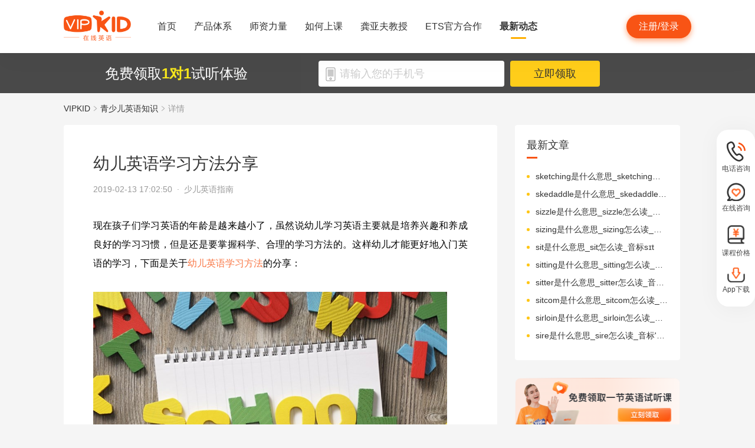

--- FILE ---
content_type: text/html; charset=utf-8
request_url: https://www.vipkid.com.cn/posts/6516.html
body_size: 19323
content:
<!DOCTYPE html><html lang="zh-CN"><head><meta http-equiv="content-type" content="text/html;charset=utf-8"><meta name="viewport" content="width=device-width,minimum-scale=1,maximum-scale=1,user-scalable=no,initial-scale=1"><meta http-equiv="X-UA-Compatible" content="ie=edge"><meta name="mobile-agent" content="format=html5;url=https://mobile.vipkid.com.cn/posts/6516.html"><meta name="keywords" content="幼儿英语学习方法分享"><meta name="description" content="现在孩子们学习英语的年龄是越来越小了，虽然说幼儿学习英语主要就是培养兴趣和养成良好的学习习惯，但是还是要掌握科学、合理的学习方法的。"><title>幼儿英语学习方法分享 - VIPKID在线青少儿英语</title><link href="//fe-static.vipkid.com.cn/img/shortcut_icon/logo-5c17ed795c.gif" type="image/x-icon" rel="shortcut icon"><link rel="alternate" media="only screen and (max-width: 640px)" href="https://mobile.vipkid.com.cn/posts/6516.html"><link rel="stylesheet" href="//s.vipkidstatic.com/fe-static/parent/panda/web/home/css/home_4361d830.css"><script src="https://msite.baidu.com/sdk/c.js?appid=1618169318228569"></script><script>var _hmt = _hmt || [];
    (function () {
      var hm = document.createElement("script");
      hm.src = "https://hm.baidu.com/hm.js?d1fa96110dac1259f308dc2a4ee70e03";
      var s = document.getElementsByTagName("script")[0];
      s.parentNode.insertBefore(hm, s);
    })();</script><link rel="icon" href="//s.vipkidstatic.com/fe-static/phoebe-seo/logo.gif"><link href="//s.vipkidstatic.com/fe-static/phoebe-seo/assets/seo/css/seo-pc-detail-7d64db6b7f4da91caf4a.min.css" rel="stylesheet"><script>window.__INITIAL_STATE__ = '[base64]'</script></head><body><div data-server-rendered="true" class="wrapper" id="app"><div class="header-box"><div id="headerEmpty" class="header-empty"></div><div id="headerInfoPc" class="header-info-pc header-box-fixed"><div class="header-info clearfix width-visual margin-auto"><div class="vipkid fl"><a href="/"><img src="//s.vipkidstatic.com/fe-static/phoebe-seo/assets/seo/img/newLogo-07b5efa7.png" alt="VIPKID在线少儿英语"></a></div><ul class="banner clearfix fl"><li class="toggle sy"><a href="/web/home"><span>首页</span><i></i></a></li><li class="toggle classSystem kctx"><a href="/web/advantage"><span>产品体系</span><i></i></a><div class="menu-box"><a href="/web/ai" class="zxai">VIPKID AI语言思维</a><a href="/web/culture" class="whsy">VIPKID 双语文化素养</a><a href="/web/bigstar" class="dkyy">VIPKID 大咖成人英语</a><a href="https://www.bobbyen.com/" class="bbxq">VIPKID 波比星球启蒙</a><a href="/web/internationaleducation" class="internationaleducation">VIPKID 国际教育</a></div></li><li class="toggle szll"><a href="/web/teacher"><span>师资力量</span><i></i></a></li><li class="toggle rhsk"><a href="/web/step"><span>如何上课</span><i></i></a></li><li class="toggle professor"><a href="/web/professor"><span>龚亚夫教授</span><i></i></a></li><li class="toggle ets"><a href="/web/ets"><span>ETS官方合作</span><i></i></a></li><li class="toggle zxdt active"><a href="/web/aboutus"><span>最新动态</span><i></i></a></li></ul><div class="login-apply fr"><div id="registerHeaderBtn" class="apply">注册/登录</div></div></div></div><div class="header-info-ipad"><div id="navBoxIpad" class="header-top clearfix"><div id="navBtn" class="nav-btn fl"><i></i><i></i><i></i></div><div class="vipkid fl"><a href="/"><img src="//s.vipkidstatic.com/fe-static/phoebe-seo/assets/seo/img/newLogo-07b5efa7.png" alt="VIPKID在线少儿英语"></a></div><div class="login-apply fr"><div id="padRegisterHeaderBtn" class="apply">注册/登录</div></div></div><div id="navLiderLeft" class="header-left"><ul class="banner"><li class="toggle sy active"><a href="/"><span>首页</span><i></i></a></li><li class="toggle classSystem kctx"><a href="/web/advantage"><span>产品体系</span><i></i></a><div class="menu-box"><a href="/web/ai" class="zxai">VIPKID AI语言思维</a><a href="/web/culture" class="whsy">VIPKID 双语文化素养</a><a href="/web/bigstar" class="dkyy">VIPKID 大咖成人英语</a><a href="https://www.bobbyen.com/" class="bbxq">VIPKID 波比星球启蒙</a><a href="/web/internationaleducation" class="internationaleducation">VIPKID 国际教育</a></div></li><li class="toggle szll"><a href="/web/teacher"><span>师资力量</span><i></i></a></li><li class="toggle rhsk"><a href="/web/step"><span>如何上课</span><i></i></a></li><li class="toggle professor"><a href="/web/professor"><span>龚亚夫教授</span><i></i></a></li><li class="toggle ets"><a href="/web/ets"><span>ETS官方合作</span><i></i></a></li><li class="toggle zxdt"><a href="/web/aboutus"><span>最新动态</span><i></i></a></li></ul></div></div></div><div id="sectionBottomSeo" class="section-bottom header-login-wrapper active"><div class="bottom-con clearfix width-visual"><p class="fl">免费领取<span>1对1</span>试听体验</p><div class="register fl clearfix"><div class="box fl"><img src="[data-uri]" class="tel"><input id="js-mobile-headlogin" type="text" placeholder="请输入您的手机号" maxlength="11" value="" class="registerAuditions"><!----></div><div class="btn fl registered-auditions-bottom">立即领取</div></div></div></div><div class="breadcrumb"><span><!----><a href="//www.vipkid.com.cn">VIPKID</a></span><span><img src="//s.vipkidstatic.com/fe-static/phoebe-seo/assets/seo/img/icon-a26534a7.png" class="breadcrumb__icon"><a href="/posts/list/1.html">青少儿英语知识</a></span><span><img src="//s.vipkidstatic.com/fe-static/phoebe-seo/assets/seo/img/icon-a26534a7.png" class="breadcrumb__icon"><span>详情</span></span></div><div id="second-popup-con" class="teacher-wechat-popup-con" style="display:none;"><div class="teacher-wechat-mask"></div> <div id="teacher-wechat-window-assistant" class="teacher-wechat-window"><div class="teacher-wechat-header"><div class="teacher-wechat-title">
        添加助教老师微信
      </div> <div class="teacher-wechat-subtitle">
        请您务必添加以免遗漏福利礼包
      </div></div> <div class="teacher-wechat-content"><div class="teacher-wechat-qrcode"><img src="//s.vipkidstatic.com/fe-static/phoebe-seo/assets/seo/img/default-qrcode-0c2483ec.png" alt="二维码"></div> <div class="teacher-wechat-tips">
        您可获得以下福利
      </div> <div class="teacher-wechat-benefits"><div class="benefit-item"><div class="benefit-number">
            30节
          </div> <div class="benefit-desc">
            亲子外教口语课
          </div></div> <div class="benefit-item"><div class="benefit-number">
            10G
          </div> <div class="benefit-desc">
            英语电子版资料
          </div></div></div></div> <div class="teacher-wechat-btn">
      确认
    </div></div> <div id="teacher-wechat-window-assistant-lp" class="teacher-wechat-window" style="display:none;"><div class="teacher-wechat-header"><div class="teacher-wechat-title">
        添加助教老师微信
      </div> <div class="teacher-wechat-subtitle">
        请您务必添加以免遗漏福利礼包
      </div></div> <div class="teacher-wechat-content"><div class="teacher-wechat-qrcode"><img src="//s.vipkidstatic.com/fe-static/phoebe-seo/assets/seo/img/default-qrcode-lp-d27caae3.png" alt="二维码"></div> <div class="teacher-wechat-tips">
        您可获得以下福利
      </div> <div class="teacher-wechat-benefits"><div class="benefit-item"><div class="benefit-number">
            30节
          </div> <div class="benefit-desc">
            亲子外教口语课
          </div></div> <div class="benefit-item"><div class="benefit-number">
            10G
          </div> <div class="benefit-desc">
            英语电子版资料
          </div></div></div></div> <div class="teacher-wechat-btn">
      确认
    </div></div> <div id="teacher-wechat-window-director" class="teacher-wechat-window" style="display:none;"><div class="teacher-wechat-header"><div class="teacher-wechat-title">
        添加班主任老师微信
      </div></div> <div class="teacher-wechat-content"><div class="teacher-wechat-qrcode"><img id="qrcode-img" src="//s.vipkidstatic.com/fe-static/phoebe-seo/assets/seo/img/default-qrcode-lp-d27caae3.png" alt="二维码"></div> <div class="teacher-wechat-tips-lp">
        立即微信扫码添加
      </div> <div class="teacher-wechat-benefits-lp"><div class="benefit-item"><div class="benefit-number-lp">
            及时了解孩子
          </div> <div class="benefit-desc-lp">
            学情报告
          </div></div> <div class="benefit-item"><div class="benefit-number-lp">
            及时解答各种
          </div> <div class="benefit-desc-lp">
            疑难问题
          </div></div></div></div> <div class="teacher-wechat-btn">
      确认
    </div></div></div><div class="content-wrapper"><div class="content"><div class="article"><h1 title="幼儿英语学习方法分享" class="title">幼儿英语学习方法分享</h1><div class="sub_title">2019-02-13 17:02:50&nbsp;&nbsp;·&nbsp;&nbsp;<span>少儿英语指南</span></div><div id="js_article" class="rich_media"><div class="rich_media_inner"><div id="page-content" class="rich_media_area_primary"><div class="rich_media_area_primary_inner"><div id="img-content"><h2 id="activity-name" class="rich_media_title">幼儿英语学习方法分享</h2><div id="js_content" class="rich_media_content"><p class="ql-align-justify"><span style="color: rgb(0, 0, 0);">现在孩子们学习英语的年龄是越来越小了，虽然说幼儿学习英语主要就是培养兴趣和养成良好的学习习惯，但是还是要掌握科学、合理的学习方法的。这样幼儿才能更好地入门英语的学习，下面是关于<a style="color: #f97644" href="https://www.vipkid.com.cn/posts/1377.html">幼儿英语学习方法</a>的分享：</span></p><p class="ql-align-justify"><br></p><p class="ql-align-center"><span style="color: rgb(0, 0, 0);"><img src="https://img.vipkidstatic.com/ug/img/0a76a33c483a4a6ab8fa17247034a53e1550043305.jpeg"></span></p><p class="ql-align-justify"><br></p><p class="ql-align-justify"><span style="color: rgb(0, 0, 0);">幼儿英语学习方法第一点、培养兴趣</span></p><p class="ql-align-justify"><span style="color: rgb(0, 0, 0);">培养兴趣对于幼儿的英语学习来说是很重要的，培养起学习英语的兴趣来那么就不愁孩子学不好这门语言。兴趣的培养也是很有讲究的，不是说玩玩游戏就可以了。其实孩子们对新学科的兴趣都是很足的。只是他们的注意力也很容易被别的事物所吸引，那么这就要求家长和老师想办法保持孩子的学习兴趣。比如看英文动画、听英文歌、玩游戏以及参加英语沙龙等等，变换着方式来吸引孩子的学习注意力，帮他们将学习英语的这份热情延续下去。</span></p><p class="ql-align-justify"><br></p><p class="ql-align-justify"><span style="color: rgb(0, 0, 0);">幼儿英语学习方法第二点、听力循环</span></p><p class="ql-align-justify"><span style="color: rgb(0, 0, 0);">想要培养孩子的听力肯定要听正版的发音，可以先让孩子自己听音频或者歌谣，培养孩子们对英文学习的意识和兴趣，让他们的耳朵逐渐熟悉英语这门语言，并且了解英语的发音规律。选择一些适合幼儿听的听力材料然后反复听，最好是可以达到“磨耳朵”的效果。比如听英文歌（一般都带有视频），那么听了几遍之后就可以跟着做动作，帮助孩子理解歌曲的情景，那么孩子学习英语机会就会变得容易很多。</span></p><p class="ql-align-justify"><br></p><p class="ql-align-justify"><span style="color: rgb(0, 0, 0);">幼儿英语学习方法第三点、模仿发音</span></p><p class="ql-align-justify"><span style="color: rgb(0, 0, 0);">英语的口语练习其实就和我们学习母语是一样的，模仿的多了自然可以说的更加顺畅。孩子们可以跟着专业的磁带来模仿发音和语调，主要就是帮助孩子建立起意群的概念，这样他们就可以完整地表达一句话了。练习口语可以通过学唱英文儿歌来实现，此外就是看英文动画的时候也可以模仿其中的人物对话，都是一些简单易学并且实用性很强的。</span></p><p class="ql-align-justify"><br></p><p class="ql-align-justify"><span style="color: rgb(0, 0, 0);">幼儿英语学习方法的分享就是如上了，希望可以为大家学习英语带来有效的帮助。</span></p></div></div></div></div></div></div></div><div class="seo-box"><!----><div class="previous"><span>上一篇</span><a href="/posts/6476.html" title="日常生活英语单词有哪些？" class="link">日常生活英语单词有哪些？</a></div><div class="next"><span>下一篇</span><a href="/posts/6515.html" title="幼儿英语网：幼儿启蒙怎么做？" class="link">幼儿英语网：幼儿启蒙怎么做？</a></div></div><div class="seo-box"><h2>版权声明</h2><p>本站提供的网络服务中包含的任何文本、图片、图形、音视频等原创性内容和资料均受版权、商标或其他法律的保护，未经相关权利人同意，任何人不得在任何媒体直接或间接予以发布、播放、通过信息网络传播、改编、汇编、出于播放或发布目的改写或复制发行或者用于任何商业目的。</p><p>同时本站尊重原创，支持版权保护，承诺积极打击版权侵权行为。</p><p>若您认为本网站所提供的任何内容侵犯了您的版权或其他权利，请与本站联系，本站将予以删除等处理。侵权投诉通道：IP@vipkid.com.cn ，请您在投诉邮件中写明如下信息：</p><p>（1）被诉侵权的内容或文章的链接；</p><p>（2）您对该等内容或文章享有版权的证明资料；</p><p>（3）您的联系方式。我站会在接受到您的通知邮件后十四个工作日予以答复和处理。</p></div><div class="seo-box"><h2>相关推荐</h2><ul class="seo-list"><li><a href="/posts/6517.html" title="怎么用英语介绍自己？">怎么用英语介绍自己？</a></li><li><a href="/posts/6518.html" title="怎样背单词更有效？">怎样背单词更有效？</a></li><li><a href="/posts/6519.html" title="复杂知识点如何掌握？支架式教学法助力孩子步步攀爬！">复杂知识点如何掌握？支架式教学法助力孩子步步攀爬！</a></li><li><a href="/posts/6520.html" title="儿童学英语视频动画有哪些？">儿童学英语视频动画有哪些？</a></li><li><a href="/posts/6521.html" title="少儿英语公开课如何听？">少儿英语公开课如何听？</a></li><li><a href="/posts/6515.html" title="幼儿英语网：幼儿启蒙怎么做？">幼儿英语网：幼儿启蒙怎么做？</a></li><li><a href="/posts/6514.html" title="幼儿英语启蒙教学方法分享">幼儿英语启蒙教学方法分享</a></li><li><a href="/posts/6513.html" title="英语用法之宾语从句的用法分享">英语用法之宾语从句的用法分享</a></li><li><a href="/posts/6512.html" title="英语短篇故事分享">英语短篇故事分享</a></li><li><a href="/posts/6511.html" title="英语短故事有哪些？">英语短故事有哪些？</a></li></ul></div></div><div class="aside"><div class="aside-list"><h2>最新文章</h2><ul class="column-1"><li><a href="/posts/26027.html" title="sketching是什么意思_sketching怎么读_音标'sketʃɪŋ">sketching是什么意思_sketching怎么读_音标'sketʃɪŋ</a></li><li><a href="/posts/26026.html" title="skedaddle是什么意思_skedaddle怎么读_音标skɪ'dædl">skedaddle是什么意思_skedaddle怎么读_音标skɪ'dædl</a></li><li><a href="/posts/26025.html" title="sizzle是什么意思_sizzle怎么读_音标'sɪzl">sizzle是什么意思_sizzle怎么读_音标'sɪzl</a></li><li><a href="/posts/26024.html" title="sizing是什么意思_sizing怎么读_音标'saiziŋ">sizing是什么意思_sizing怎么读_音标'saiziŋ</a></li><li><a href="/posts/26023.html" title="sit是什么意思_sit怎么读_音标sɪt">sit是什么意思_sit怎么读_音标sɪt</a></li><li><a href="/posts/26022.html" title="sitting是什么意思_sitting怎么读_音标'sɪtɪŋ">sitting是什么意思_sitting怎么读_音标'sɪtɪŋ</a></li><li><a href="/posts/26021.html" title="sitter是什么意思_sitter怎么读_音标'sɪtə(r)">sitter是什么意思_sitter怎么读_音标'sɪtə(r)</a></li><li><a href="/posts/26020.html" title="sitcom是什么意思_sitcom怎么读_音标ˈsɪtkɒm">sitcom是什么意思_sitcom怎么读_音标ˈsɪtkɒm</a></li><li><a href="/posts/26019.html" title="sirloin是什么意思_sirloin怎么读_音标ˈsɜ-ˌlɒɪn">sirloin是什么意思_sirloin怎么读_音标ˈsɜ-ˌlɒɪn</a></li><li><a href="/posts/26018.html" title="sire是什么意思_sire怎么读_音标'saɪə(r)">sire是什么意思_sire怎么读_音标'saɪə(r)</a></li></ul></div><img src="//s.vipkidstatic.com/fe-static/phoebe-seo/assets/seo/img/rightRegister-fea2e08c.png" alt="免费领取试听课" class="register-banner" data-v-6c962952=""><div class="aside-list"><h2>热门文章</h2><ul class="column-1"><li><a href="/posts/13651.html" title="少儿英语启蒙：从简单日常对话开始">少儿英语启蒙：从简单日常对话开始</a></li><li><a href="/posts/14586.html" title="对教学平台的英语动画片观赏？">对教学平台的英语动画片观赏？</a></li><li><a href="/posts/14606.html" title="儿童英语词汇记忆的有效策略？">儿童英语词汇记忆的有效策略？</a></li><li><a href="/posts/14519.html" title="创建个人词汇卡片来帮助记忆？">创建个人词汇卡片来帮助记忆？</a></li><li><a href="/posts/15027.html" title="VIPKID 批改如何助力写作质变？">VIPKID 批改如何助力写作质变？</a></li><li><a href="/posts/15094.html" title="VIPKID 如何科学讲解英语从句？">VIPKID 如何科学讲解英语从句？</a></li><li><a href="/posts/15114.html" title="VIPKID 如何培养孩子紧急英语能力？">VIPKID 如何培养孩子紧急英语能力？</a></li><li><a href="/posts/15165.html" title="VIPKID 如何通过餐厅点餐教学提升少儿英语应用能力？">VIPKID 如何通过餐厅点餐教学提升少儿英语应用能力？</a></li><li><a href="/posts/15192.html" title="VIPKID 如何用酒店场景革新英语教学？">VIPKID 如何用酒店场景革新英语教学？</a></li><li><a href="/posts/15219.html" title="VIPKID 如何用英语日记培养国际化人才？">VIPKID 如何用英语日记培养国际化人才？</a></li></ul></div><div class="aside-list"><h2>精选文章</h2><ul class="column-1"><li><a href="/posts/624.html" title="演三明治、扮洒水车…外国人的万圣节，你和孩子猜不透！（文末有奖）">演三明治、扮洒水车…外国人的万圣节，你和孩子猜不透！（文末有奖）</a></li><li><a href="/posts/9831.html" title="为什么选择在线幼儿英语辅导班">为什么选择在线幼儿英语辅导班</a></li><li><a href="/posts/16188.html" title="如何有效训练 7 岁孩子英语口语？">如何有效训练 7 岁孩子英语口语？</a></li><li><a href="/posts/11324.html" title="11到20的英语单词">11到20的英语单词</a></li><li><a href="/posts/10634.html" title="儿童英语学习培训经验：记单词的有效方法">儿童英语学习培训经验：记单词的有效方法</a></li><li><a href="/posts/9530.html" title="幼儿英语在线学的好处在哪里？">幼儿英语在线学的好处在哪里？</a></li><li><a href="/posts/16039.html" title="英语厨艺课如何重塑语言教育？">英语厨艺课如何重塑语言教育？</a></li><li><a href="/posts/25822.html" title="segue是什么意思_segue怎么读_音标'seɡweɪ">segue是什么意思_segue怎么读_音标'seɡweɪ</a></li><li><a href="/posts/3443.html" title="《爸爸保姆》绘本简介">《爸爸保姆》绘本简介</a></li><li><a href="/posts/7255.html" title="clothes是什么意思_clothes翻译_读音_用法_翻译">clothes是什么意思_clothes翻译_读音_用法_翻译</a></li></ul></div><div class="aside-list"><h2>热搜推荐</h2><ul class="column-2"><li><a href="https://www.vipkid.com." title="少儿英语">少儿英语</a></li><li><a href="https://www.vipkid.com.cn" title="少儿英语在线">少儿英语在线</a></li><li><a href="https://www.vipkid.com.cn" title="儿童在线英语">儿童在线英语</a></li><li><a href="https://www.vipkid.com.cn" title="在线少儿英语">在线少儿英语</a></li><li><a href="https://www.vipkid.com.cn/posts/1089.html" title="幼儿早教英文">幼儿早教英文</a></li><li><a href="https://www.vipkid.com.cn/posts/1156.html" title="宝宝学英语早教">宝宝学英语早教</a></li><li><a href="https://www.vipkid.com.cn/posts/1552.html" title="音标发音在线试听">音标发音在线试听</a></li><li><a href="https://www.vipkid.com.cn/posts/7886.html" title="幼儿英语兴趣班">幼儿英语兴趣班</a></li><li><a href="https://www.vipkid.com.cn/posts/8964.html" title="外教英语一对一">外教英语一对一</a></li><li><a href="https://www.vipkid.com.cn/posts/8766.html" title="儿童英语哪个好">儿童英语哪个好</a></li></ul></div></div></div><div class="right-fixed-wrapper" data-v-7f434e1c=""><ul class="right-fixed-list" data-v-7f434e1c=""><li class="right-fixed-item" data-v-7f434e1c=""><img src="//s.vipkidstatic.com/fe-static/phoebe-seo/assets/seo/img/tel-7f5c7e21.png" class="right-fixed-icon" data-v-7f434e1c=""><span class="right-fixed-label" data-v-7f434e1c="">电话咨询</span><div class="right-fixed-tips" data-v-7f434e1c=""><div class="right-fixed-tips-text" data-v-7f434e1c="">客服热线：95175100</div><img src="//s.vipkidstatic.com/fe-static/phoebe-seo/assets/seo/img/arrow02-54766d45.png" class="right-fixed-arrow" data-v-7f434e1c=""></div></li><li class="right-fixed-item" data-v-7f434e1c=""><img src="//s.vipkidstatic.com/fe-static/phoebe-seo/assets/seo/img/xinxi-f5d9ec85.png" class="right-fixed-icon" data-v-7f434e1c=""><span class="right-fixed-label" data-v-7f434e1c="">在线咨询</span><div class="right-fixed-qrcode" data-v-7f434e1c=""><img src="https://dl.vipkidstatic.com/prt/static/common/1724321262714/zaixianzixun.png" class="right-fixed-qrcode-img" data-v-7f434e1c=""><img src="//s.vipkidstatic.com/fe-static/phoebe-seo/assets/seo/img/arrow01-8cfe0221.png" class="right-fixed-arrow" data-v-7f434e1c=""></div></li><li class="right-fixed-item" data-v-7f434e1c=""><img src="https://dl.vipkidstatic.com/prt/static/common/1724321038383/price-icon.png" class="right-fixed-icon" data-v-7f434e1c=""><span class="right-fixed-label" data-v-7f434e1c="">课程价格</span><div class="right-fixed-qrcode" data-v-7f434e1c=""><img src="https://dl.vipkidstatic.com/prt/static/common/1724312334443/qywx.png" class="right-fixed-qrcode-img" data-v-7f434e1c=""><img src="//s.vipkidstatic.com/fe-static/phoebe-seo/assets/seo/img/arrow01-8cfe0221.png" class="right-fixed-arrow" data-v-7f434e1c=""></div></li><li class="right-fixed-item" data-v-7f434e1c=""><img src="//s.vipkidstatic.com/fe-static/phoebe-seo/assets/seo/img/download-ab3a4e61.png" class="right-fixed-icon" data-v-7f434e1c=""><span class="right-fixed-label" data-v-7f434e1c="">App下载</span></li></ul></div><div id="goBackBtn" class="scroll-top-fixed-img" style="display:none;"><div class="back"><img src="[data-uri]" alt=""></div></div><!----><div class="footer" data-v-c32a6b6e=""><div class="footer-info clearfix width-visual" data-v-c32a6b6e=""><ul class="authentication fl" data-v-c32a6b6e=""><li data-v-c32a6b6e=""><a href="http://www.itrust.org.cn/Home/Index/wx_certifi/wm/1805016993" data-v-c32a6b6e=""><img src="//s.vipkidstatic.com/fe-static/parent/panda/web/plugs/footer/img/renzheng_d14867a5.png" data-v-c32a6b6e=""></a></li><li data-v-c32a6b6e=""><a href="http://www.315online.com.cn/member/315150028.html" data-v-c32a6b6e=""><img src="//s.vipkidstatic.com/fe-static/parent/panda/web/plugs/footer/img/jiaoyi_df96bb77.png" data-v-c32a6b6e=""></a></li><li data-v-c32a6b6e=""><a href="javascript:;" data-v-c32a6b6e=""><img src="[data-uri]" data-v-c32a6b6e=""></a></li><li data-v-c32a6b6e=""><a href="/inforcertification" data-v-c32a6b6e=""><img src="[data-uri]" data-v-c32a6b6e=""></a></li></ul><div class="copyright fl color-main" data-v-c32a6b6e=""><p class="copy" data-v-c32a6b6e=""><span data-v-c32a6b6e="">© VIPKID 京ICP证 150842号</span><a href="http://www.beian.gov.cn/portal/registerSystemInfo?recordcode=11010502037381" target="_blank" data-v-c32a6b6e=""><img src="https://image.vipkid.com.cn/market/file/1539606525093-policeEmblem.png" class="icon" data-v-c32a6b6e="">京公网安备 11010502037381号</a><a href="http://www.beian.miit.gov.cn" target="_blank" data-v-c32a6b6e="">京ICP备14002500号-1</a><span data-v-c32a6b6e="">北京大米科技有限公司</span></p><p class="permit" data-v-c32a6b6e=""><a href="/businesslicenseone" data-v-c32a6b6e=""><span data-v-c32a6b6e="">出版物经营许可证(京零)字第海170127号</span></a><a href="/businesslicensethree" data-v-c32a6b6e=""><span data-v-c32a6b6e="">广播电视节目制作经营许可证(京)字第08921号</span></a><a href="/businesslicensetwo" data-v-c32a6b6e=""><span class="yingye" data-v-c32a6b6e="">营业执照</span></a><a href="/web/promise?_vts=teacher" data-v-c32a6b6e=""><span class="yingye" data-v-c32a6b6e="">教师信息公示</span></a></p><p class="permit" data-v-c32a6b6e=""><span data-v-c32a6b6e="">违法和不良信息举报电话：95753</span><span data-v-c32a6b6e="">违法和不良信息/涉未成年人有害信息举报邮箱：VKreport@vipkid.com.cn</span><a href="https://www.12377.cn" target="_blank" data-v-c32a6b6e=""><span data-v-c32a6b6e="">网上有害信息举报专区</span></a><a href="/web/promise" target="_blank" data-v-c32a6b6e=""><span class="yingye" data-v-c32a6b6e="">备案内容承诺公示</span></a></p></div><div class="copyright-ipad fl color-main" data-v-c32a6b6e=""><p class="copy" data-v-c32a6b6e=""><span data-v-c32a6b6e="">© VIPKID 京ICP证 150842号</span><a href="http://www.beian.gov.cn/portal/registerSystemInfo?recordcode=11010502037381" target="_blank" data-v-c32a6b6e=""><img src="https://image.vipkid.com.cn/market/file/1539606525093-policeEmblem.png" class="icon" data-v-c32a6b6e="">京公网安备 11010502037381号</a><span data-v-c32a6b6e="">北京大米科技有限公司</span></p><p class="chuban" data-v-c32a6b6e=""><a href="/businesslicenseone" data-v-c32a6b6e=""><span data-v-c32a6b6e="">出版物经营许可证(京零)字第海170127号</span></a><span data-v-c32a6b6e="">广播电视节目制作经营许可证(京)字第08921号</span><a href="/businesslicensetwo" class="yangyelian" data-v-c32a6b6e=""><span class="yingye" data-v-c32a6b6e="">营业执照</span></a><a href="/web/promise?_vts=teacher" data-v-c32a6b6e=""><span class="yingye" data-v-c32a6b6e="">教师信息公示</span></a></p><p class="permit" data-v-c32a6b6e=""><span data-v-c32a6b6e="">违法和不良信息举报电话 95753</span><span data-v-c32a6b6e="">违法和不良信息/涉未成年人有害信息举报邮箱：VKreport@vipkid.com.cn</span><a href="https://www.12377.cn" target="_blank" data-v-c32a6b6e=""><span data-v-c32a6b6e="">网上有害信息举报专区</span></a><a href="/web/promise" target="_blank" data-v-c32a6b6e=""><span class="yingye" data-v-c32a6b6e="">备案内容承诺公示</span></a></p></div><div class="country fr" data-v-c32a6b6e=""><div class="china" data-v-c32a6b6e="">中国<img src="[data-uri]" class="china-img" data-v-c32a6b6e=""></div><div class="national-ul" data-v-c32a6b6e=""><ul data-v-c32a6b6e=""><li data-v-c32a6b6e=""><a href="https://www.vipkid.com?vk_fromcode=US" class="clearfix" data-v-c32a6b6e=""><span class="fl" data-v-c32a6b6e="">United States</span></a></li><li data-v-c32a6b6e=""><a href="https://kr.vipkid.com?vk_fromcode=KR" class="clearfix" data-v-c32a6b6e=""><span class="fl" data-v-c32a6b6e="">한국</span></a></li><li data-v-c32a6b6e=""><a href="https://vipkid.com.cn?vk_fromcode=CN" class="clearfix" data-v-c32a6b6e=""><span class="fl" data-v-c32a6b6e="">中国</span></a></li></ul></div></div></div></div></div><script>var config = { show_log: !1, name: "sa", server_url: "https://sensorsdata.vipkid.com/sa?project=misc" }; window.sensorsDataAnalytic201505 = config.name, window.sa = { _q: [], _t: 1 * new Date, para: config };</script><script src="https://dl.vipkidstatic.com/prt/static/tools/upload/YEqZKO4vgyJp0.js"></script><script>(function () {
      var bp = document.createElement('script');
      var curProtocol = window.location.protocol.split(':')[0];

      if (curProtocol === 'https') {
        bp.src = 'https://zz.bdstatic.com/linksubmit/push.js';
      }
      else {
        bp.src = 'http://push.zhanzhang.baidu.com/push.js';
      }
      var s = document.getElementsByTagName("script")[0];
      s.parentNode.insertBefore(bp, s);
    })();</script><script src="https://dl.vipkidstatic.com/prt/static/tools/upload/BBOxxAnENYAXX.js"></script><script src="https://s.vipkidstatic.com/fe-static/parent/panda/web/common/base_6817c88e.js"></script><script src="//s.vipkidstatic.com/fe-static/parent/panda/web/step/js/step_c2c88050.js"></script><script src="https://tag.baidu.com/vcard/v.js?siteid=6881039&amp;url=https%3A%2F%2Fmobile.vipkid.com.cn%2F&amp;source=&amp;rnd=682294213&amp;hm=1" charset="utf-8"></script><script src="//hm.baidu.com/hm.js?d1fa96110dac1259f308dc2a4ee70e03"></script><script src="//s.vipkidstatic.com/fe-static/phoebe-seo/assets/seo/js/seo-pc-detail-e2798f3c5fdd46df6764.js"></script></body></html>